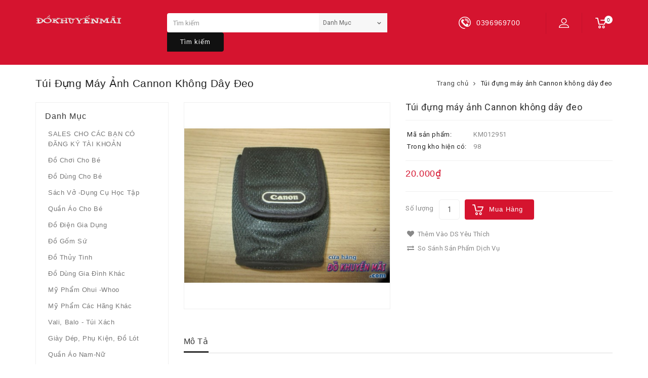

--- FILE ---
content_type: text/html; charset=utf-8
request_url: https://dokhuyenmai.com/product?product_id=1727
body_size: 9833
content:
<!DOCTYPE html>
<!--[if IE]><![endif]-->
<!--[if IE 8 ]><html dir="ltr" lang="vi" class="ie8"><![endif]-->
<!--[if IE 9 ]><html dir="ltr" lang="vi" class="ie9"><![endif]-->
<!--[if (gt IE 9)|!(IE)]><!-->
<html dir="ltr" lang="vi">
<!--<![endif]-->
<head>
<meta charset="UTF-8" />
<meta name="viewport" content="width=device-width, initial-scale=1">
<meta http-equiv="X-UA-Compatible" content="IE=edge">
<title>Túi đựng máy ảnh Cannon không dây đeo</title>
<base href="https://dokhuyenmai.com/" />
<script src="catalog/view/javascript/jquery/jquery-2.1.1.min.js" type="text/javascript"></script>
<script src="catalog/view/javascript/bootstrap/js/bootstrap.min.js" type="text/javascript"></script>
<script async src="https://pagead2.googlesyndication.com/pagead/js/adsbygoogle.js?client=ca-pub-2686283795175278"
     crossorigin="anonymous"></script>
<link rel="preconnect" href="https://fonts.googleapis.com">
<link rel="preconnect" href="https://fonts.gstatic.com" crossorigin>
<link rel="stylesheet" href="//fonts.googleapis.com/css?family=Roboto:400,500,600,700" type="text/css" media="all">
<link href="catalog/view/javascript/font-awesome/css/font-awesome.min.css" rel="stylesheet" type="text/css" />
<link href="catalog/view/theme/dokhuyenmai/stylesheet/TemplateTrip/bootstrap.min.css" rel="stylesheet" media="screen" />
<link href="catalog/view/theme/dokhuyenmai/stylesheet/stylesheet.css" rel="stylesheet" type="text/css" />
<link href="catalog/view/theme/dokhuyenmai/stylesheet/TemplateTrip/ttblogstyle.css" rel="stylesheet" type="text/css" />
<link href="catalog/view/theme/dokhuyenmai/stylesheet/TemplateTrip/lightbox.css" rel="stylesheet" type="text/css" />
<link href="catalog/view/javascript/jquery/owl-carousel/owl.carousel.css" rel="stylesheet" type="text/css" />
<link href="catalog/view/javascript/jquery/magnific/magnific-popup.css" type="text/css" rel="stylesheet" media="screen" />
<link href="catalog/view/javascript/jquery/datetimepicker/bootstrap-datetimepicker.min.css" type="text/css" rel="stylesheet" media="screen" />
<script src="catalog/view/javascript/common.js" type="text/javascript"></script>
<!-- TemplateTrip custom Theme JS -->
<script src="catalog/view/javascript/TemplateTrip/addonScript.js" type="text/javascript"></script>
<script src="catalog/view/javascript/TemplateTrip/lightbox-2.6.min.js" type="text/javascript"></script>
<script src="catalog/view/javascript/jquery/owl-carousel/owl.carousel.min.js" type="text/javascript"></script>
<link href="https://dokhuyenmai.com/product?product_id=1727" rel="canonical" />
<link href="https://dokhuyenmai.com/image/catalog/Shopping-Cart-icon.png" rel="icon" />
<script src="catalog/view/javascript/jquery/magnific/jquery.magnific-popup.min.js" type="text/javascript"></script>
<script src="catalog/view/javascript/jquery/datetimepicker/moment.js" type="text/javascript"></script>
<script src="catalog/view/javascript/jquery/datetimepicker/bootstrap-datetimepicker.min.js" type="text/javascript"></script>
<!-- Global site tag (gtag.js) - Google Analytics -->
<script async src="https://www.googletagmanager.com/gtag/js?id= UA-42387812-3 "></script>
<script>
  window.dataLayer = window.dataLayer || [];
  function gtag(){dataLayer.push(arguments);}
  gtag('js', new Date());

  gtag('config', ' UA-42387812-3 ');
</script>
</head>
<body class="product-product-1727">
<div id="page">
<header>
<!--<nav id="top">
	<div class="header-top-left">
			<div class="phone-number"><a href="https://dokhuyenmai.com/contact"><i class="fa fa-phone"></i></a> <span class="hidden-xs hidden-sm hidden-md">+842862820494</span></div>
	</div>
	<div class="header-top-right">
	    
	</div>
</nav>-->
	<div class="full-header">
	<div class="container">
	  <div class="header-left">
	  <div id="logo">
                    <a href="https://dokhuyenmai.com/"><img src="https://dokhuyenmai.com/image/catalog/dkm-logo.png" title="Cửa hàng" alt="Cửa hàng" class="img-responsive" /></a>
                  </div>
		</div>
       <div class="header-right">
	  <div id="cart" class="btn-group">
  <button type="button" data-toggle="dropdown" data-loading-text="Đang Xử lý..." class="btn btn-inverse btn-block btn-lg dropdown-toggle">
  <i class="fa fa-shopping-cart"></i>
  <span class="cart-heading">Cart</span> 
  <span id="cart-total">0</span>
  </button>
  <ul class="dropdown-menu pull-right header-cart-toggle">
        <li>
      <p class="text-center">Giỏ hàng trống!</p>
    </li>
      </ul>
</div>
	  </div>
	  <div class="tt-wrap">
	  <div id="top-links" class="nav pull-right header-user-info">
      <ul class="list-inline">
	     <li class="dropdown user">
		 <a href="https://dokhuyenmai.com/account" title="Tài khoản của tôi" class="dropdown-toggle" data-toggle="dropdown">
		 	<i class="fa fa-user"></i>
			<span class="hidden-xs hidden-sm hidden-md">Tài khoản của tôi</span> <span class="caret"></span>
		</a>
          <ul class="dropdown-menu dropdown-menu-right account-link-toggle">
                        <li><a href="https://dokhuyenmai.com/register"><i class='fa fa-user'></i> Đăng ký</a></li>
            <li><a href="https://dokhuyenmai.com/login"><i class='fa fa-sign-in'></i> Đăng nhập</a></li>
            			   <li class="ttwishlist">
					<a href="https://dokhuyenmai.com/wishlist" id="wishlist-total" title="Mặt hàng yêu thích (0)">
						<i class="fa fa-heart"></i>
						<span class="hidden-xs hidden-sm hidden-md">Mặt hàng yêu thích (0)</span>
					</a>
					</li>
			   <li class="ttcurrency"></li>
			   <li class="ttlanguage"></li>
          </ul>
        </li>
		<!--
        <li><a href="https://dokhuyenmai.com/cart" title="Đơn hàng"><i class="fa fa-shopping-cart"></i> <span class="hidden-xs hidden-sm hidden-md">Đơn hàng</span></a></li>
        <li><a href="https://dokhuyenmai.com/checkout" title="Thanh Toán"><i class="fa fa-share"></i> <span class="hidden-xs hidden-sm hidden-md">Thanh Toán</span></a></li>
-->    </ul>
    </div>
	  	  <div class="header-right-cms">
		  <aside id="header-right" class="">
    <div class="html-content">
      	<div class="box-content"><div id="ttcmsheaderservices">
<div class="ttcmsheaderservice col-xs-12 col-sm-12">
<div class="ttsupport">
<div class="ttcontent_inner">
<div class="service">
<div class="ttsupport_img service-icon"> </div>

<div class="service-content">
<div class="service-desc">0396969700</div>
</div>
</div>
</div>
</div>
</div>
</div>
</div>
  </div>
  </aside>
	  </div>
	  	  </div>
	  <div class="col-sm-6 header-middle">
	  	<div id="header-search" class="input-group">
  <input type="text" name="search" value="" placeholder="Tìm kiếm" class="form-control input-lg" />
  <select name="category_id" class="form-control innner-search">
	<option value="0">Danh mục</option>
						<option value="97">SALES CHO CÁC BẠN CÓ ĐĂNG KÝ TÀI KHOẢN</option>
										<option value="61">Đồ chơi cho bé</option>
										<option value="62">Đồ dùng cho bé</option>
										<option value="63">Sách vở -dụng cụ học tập</option>
										<option value="60">Quần áo cho bé</option>
										<option value="73">Đồ điện gia dụng</option>
										<option value="90">Đồ gốm sứ</option>
										<option value="74">Đồ Thủy tinh</option>
										<option value="92">Khăn chăn ga gối nệm</option>
										<option value="75">Đồ dùng gia đình khác</option>
										<option value="69">Mỹ phẩm Ohui -whoo</option>
										<option value="70">Mỹ phẩm các hãng khác</option>
										<option value="66">Vali, Balo - Túi xách</option>
										<option value="67">Giày dép, phụ kiện, đồ lót</option>
										<option value="65">Quần áo Nam-Nữ</option>
										<option value="87">Quần áo Việt Nam xuất khẩu</option>
										<option value="81">Trang sức, đồ làm đẹp cho nữ</option>
										<option value="71">Thực phẩm-Đồ uống</option>
										<option value="85">Đồ dùng trên máy bay</option>
										<option value="88">Hàng trưng bày- thanh lý</option>
										<option value="91">Ưu Đãi Cho Đơn Hàng Lớn</option>
										<option value="89">Quà tặng của Cửa hàng</option>
										<option value="96">GIẢM GIÁ 50% ĐỒ GIA DỤNG (MỖI KHÁCH MUA TỐI ĐA 10 SẢN PHẨM/MẶT HÀNG)</option>
										<option value="95">Xem toàn bộ sản phẩm</option>
					  </select>
  <span class="input-group-btn">
    <button type="button" class="btn btn-default btn-lg header-search-btn"><i class="fa fa-search"></i>
	Tìm kiếm	</button>
  </span>
</div>



<script type="text/javascript">
$('#header-search button.header-search-btn').bind('click', function() {
	url = 'index.php?route=product/search';
	
	var search = $('#header-search input[name=\'search\']').prop('value');

	if (search) {
		url += '&search=' + encodeURIComponent(search);
	}

	var category_id = $('#header-search select[name=\'category_id\']').prop('value');

	if (category_id > 0) {
		url += '&category_id=' + encodeURIComponent(category_id);
	}
	
		url += '&sub_category=true';
		url += '&description=true';

//alert (url);
	location = url;
});

$('#header-search input[name=\'search\']').bind('keydown', function(e) {
	if (e.keyCode == 13) {
		$('#header-search button.header-search-btn').trigger('click');
	}
});

</script>      </div>
	
  </div>
  	</div>
  </header>
<!--<div class="menu-container">
	
</div>-->
<div class="container product-product">
  <ul class="breadcrumb">
        <li><a href="https://dokhuyenmai.com/">Trang chủ</a></li>
        <li><a href="https://dokhuyenmai.com/product?product_id=1727">Túi đựng máy ảnh Cannon không dây đeo</a></li>
      </ul>
  <div class="row"><aside id="column-left" class="col-sm-3 hidden-xs">
    <div class="main-category-list left-main-menu">
<div class="TT-panel-heading">Danh mục</div>
<div class="menu-category">
<ul class="dropmenu">
      <li>
	<a href="https://dokhuyenmai.com/category?path=97">SALES CHO CÁC BẠN CÓ ĐĂNG KÝ TÀI KHOẢN</a> 	
  	  </li>
      <li>
	<a href="https://dokhuyenmai.com/category?path=61">Đồ chơi cho bé</a> 	
  	  </li>
      <li>
	<a href="https://dokhuyenmai.com/category?path=62">Đồ dùng cho bé</a> 	
  	  </li>
      <li>
	<a href="https://dokhuyenmai.com/category?path=63">Sách vở -dụng cụ học tập</a> 	
  	  </li>
      <li>
	<a href="https://dokhuyenmai.com/category?path=60">Quần áo cho bé</a> 	
  	  </li>
      <li>
	<a href="https://dokhuyenmai.com/category?path=73">Đồ điện gia dụng</a> 	
  	  </li>
      <li>
	<a href="https://dokhuyenmai.com/category?path=90">Đồ gốm sứ</a> 	
  	  </li>
      <li>
	<a href="https://dokhuyenmai.com/category?path=74">Đồ Thủy tinh</a> 	
  	  </li>
      <li>
	<a href="https://dokhuyenmai.com/category?path=75">Đồ dùng gia đình khác</a> 	
  	  </li>
      <li>
	<a href="https://dokhuyenmai.com/category?path=69">Mỹ phẩm Ohui -whoo</a> 	
  	  </li>
      <li>
	<a href="https://dokhuyenmai.com/category?path=70">Mỹ phẩm các hãng khác</a> 	
  	  </li>
      <li>
	<a href="https://dokhuyenmai.com/category?path=66">Vali, Balo - Túi xách</a> 	
  	  </li>
      <li>
	<a href="https://dokhuyenmai.com/category?path=67">Giày dép, phụ kiện, đồ lót</a> 	
  	  </li>
      <li>
	<a href="https://dokhuyenmai.com/category?path=65">Quần áo Nam-Nữ</a> 	
  	  </li>
      <li>
	<a href="https://dokhuyenmai.com/category?path=87">Quần áo Việt Nam xuất khẩu</a> 	
  	  </li>
      <li>
	<a href="https://dokhuyenmai.com/category?path=81">Trang sức, đồ làm đẹp cho nữ</a> 	
  	  </li>
      <li>
	<a href="https://dokhuyenmai.com/category?path=71">Thực phẩm-Đồ uống</a> 	
  	  </li>
      <li>
	<a href="https://dokhuyenmai.com/category?path=85">Đồ dùng trên máy bay</a> 	
  	  </li>
      <li>
	<a href="https://dokhuyenmai.com/category?path=88">Hàng trưng bày- thanh lý</a> 	
  	  </li>
      <li>
	<a href="https://dokhuyenmai.com/category?path=91">Ưu Đãi Cho Đơn Hàng Lớn</a> 	
  	  </li>
      <li>
	<a href="https://dokhuyenmai.com/category?path=89">Quà tặng của Cửa hàng</a> 	
  	  </li>
      <li>
	<a href="https://dokhuyenmai.com/category?path=96">GIẢM GIÁ 50% ĐỒ GIA DỤNG (MỖI KHÁCH MUA TỐI ĐA 10 SẢN PHẨM/MẶT HÀNG)</a> 	
  	  </li>
      <li>
	<a href="https://dokhuyenmai.com/category?path=95">Xem toàn bộ sản phẩm</a> 	
  	  </li>
   </ul>
</div>
</div>    <div class="latest-carousel products-list">
<div class="box-heading"><h3>Mới nhất</h3></div>
<div class="latest-items products-carousel row">
      <div class="product-layouts">
	  <div class="product-thumb transition">
      <div class="image">
	  					<a href="https://dokhuyenmai.com/product?product_id=8704">
					<img class="image_thumb" src="https://dokhuyenmai.com/image/cache/catalog/10-2025/tui%20deo%20vuong%201-80x80.jpg" title="Túi đeo Ladoda quà từ Blanc" alt="Túi đeo Ladoda quà từ Blanc" />
					<img class="image_thumb_swap" src="https://dokhuyenmai.com/image/cache/catalog/10-2025/tui%20deo%20vuong%203-210x230.jpg" title="Túi đeo Ladoda quà từ Blanc" alt="Túi đeo Ladoda quà từ Blanc" />
				</a>

			
        	  </div>
	  <div class="thumb-description">
      <div class="caption">
	    <h4><a href="https://dokhuyenmai.com/product?product_id=8704">Túi đeo Ladoda quà từ Blanc</a></h4>
				<p class="description">45 ngàn 1 cái túi đeo du lịch nhỏ gọn cho nam, túi form chất liệu cứng giúp chống sốc cho các món đồ bên trong

có thể đựng xiền, điệnthoại, patpo....</p>
        </div>
	  <div class="button-wrapper">
	          <div class="price">
                    45.000₫                            </div>
              <div class="button-group">
        <button class="btn-cart" type="button" title="Mua hàng" onclick="cart.add('8704');"><i class="fa fa-shopping-cart"></i> <span class="hidden-xs hidden-sm hidden-md">Mua hàng</span></button>
        <button class="btn-wishlist" type="button" title="Thêm vào DS yêu thích" onclick="wishlist.add('8704');"><i class="fa fa-heart"></i></button>
        <button class="btn-compare" type="button" title="So sánh sản phẩm dịch vụ" onclick="compare.add('8704');"><i class="fa fa-exchange"></i></button>
      </div>
	  </div>
	  </div>
	  </div>
    </div>
      <div class="product-layouts">
	  <div class="product-thumb transition">
      <div class="image">
	  					<a href="https://dokhuyenmai.com/product?product_id=8703">
					<img class="image_thumb" src="https://dokhuyenmai.com/image/cache/catalog/10-2025/mrc%20combo%2052-80x80.jpg" title="Combo 5 miếng lưới bọt biển chùi rửa đa năng" alt="Combo 5 miếng lưới bọt biển chùi rửa đa năng" />
					<img class="image_thumb_swap" src="https://dokhuyenmai.com/image/cache/catalog/10-2025/mrc%20combo%205-210x230.jpg" title="Combo 5 miếng lưới bọt biển chùi rửa đa năng" alt="Combo 5 miếng lưới bọt biển chùi rửa đa năng" />
				</a>

			
        	  </div>
	  <div class="thumb-description">
      <div class="caption">
	    <h4><a href="https://dokhuyenmai.com/product?product_id=8703">Combo 5 miếng lưới bọt biển chùi rửa đa năng</a></h4>
				<p class="description">24 ngàn 5 miếng bọt biển lưới chùi rửa đa năng, dùng để rửa chén, lau chùi đồ gia dụng, đồ dùng gia đình

chỉ có 2 màu đen, kem như hình ạ
..</p>
        </div>
	  <div class="button-wrapper">
	          <div class="price">
                    24.000₫                            </div>
              <div class="button-group">
        <button class="btn-cart" type="button" title="Mua hàng" onclick="cart.add('8703');"><i class="fa fa-shopping-cart"></i> <span class="hidden-xs hidden-sm hidden-md">Mua hàng</span></button>
        <button class="btn-wishlist" type="button" title="Thêm vào DS yêu thích" onclick="wishlist.add('8703');"><i class="fa fa-heart"></i></button>
        <button class="btn-compare" type="button" title="So sánh sản phẩm dịch vụ" onclick="compare.add('8703');"><i class="fa fa-exchange"></i></button>
      </div>
	  </div>
	  </div>
	  </div>
    </div>
      <div class="product-layouts">
	  <div class="product-thumb transition">
      <div class="image">
	  					<a href="https://dokhuyenmai.com/product?product_id=8702">
					<img class="image_thumb" src="https://dokhuyenmai.com/image/cache/catalog/10-2025/binh%20bia3-80x80.jpg" title="Bình nước chill 700ml quà từ BiaSaiGon" alt="Bình nước chill 700ml quà từ BiaSaiGon" />
					<img class="image_thumb_swap" src="https://dokhuyenmai.com/image/cache/catalog/10-2025/binh%20bia2-210x230.jpg" title="Bình nước chill 700ml quà từ BiaSaiGon" alt="Bình nước chill 700ml quà từ BiaSaiGon" />
				</a>

			
        	  </div>
	  <div class="thumb-description">
      <div class="caption">
	    <h4><a href="https://dokhuyenmai.com/product?product_id=8702">Bình nước chill 700ml quà từ BiaSaiGon</a></h4>
				<p class="description">22 ngàn 1 bình nước thể thao có dây treo , dung tích 700ml, hãng sản xuất Duy Tân, khi cần uống quý khách chỉ cần bật nắp, hàng quà tặng từ BiaSaiGon..</p>
        </div>
	  <div class="button-wrapper">
	          <div class="price">
                    22.000₫                            </div>
              <div class="button-group">
        <button class="btn-cart" type="button" title="Mua hàng" onclick="cart.add('8702');"><i class="fa fa-shopping-cart"></i> <span class="hidden-xs hidden-sm hidden-md">Mua hàng</span></button>
        <button class="btn-wishlist" type="button" title="Thêm vào DS yêu thích" onclick="wishlist.add('8702');"><i class="fa fa-heart"></i></button>
        <button class="btn-compare" type="button" title="So sánh sản phẩm dịch vụ" onclick="compare.add('8702');"><i class="fa fa-exchange"></i></button>
      </div>
	  </div>
	  </div>
	  </div>
    </div>
      <div class="product-layouts">
	  <div class="product-thumb transition">
      <div class="image">
	  					<a href="https://dokhuyenmai.com/product?product_id=8701">
					<img class="image_thumb" src="https://dokhuyenmai.com/image/cache/catalog/10-2025/tui%20nhiet%20nho-80x80.jpg" title="Túi giữ nhiệt có dây kéo miệng túi Vinamilk" alt="Túi giữ nhiệt có dây kéo miệng túi Vinamilk" />
					<img class="image_thumb_swap" src="https://dokhuyenmai.com/image/cache/catalog/10-2025/tui%20nhiet%20nho3-210x230.jpg" title="Túi giữ nhiệt có dây kéo miệng túi Vinamilk" alt="Túi giữ nhiệt có dây kéo miệng túi Vinamilk" />
				</a>

			
        	  </div>
	  <div class="thumb-description">
      <div class="caption">
	    <h4><a href="https://dokhuyenmai.com/product?product_id=8701">Túi giữ nhiệt có dây kéo miệng túi Vinamilk</a></h4>
				<p class="description">35 ngàn 1 cái túi giữ nhiệt có dây kéo ở miệng túi quà từ Vinamilk

kích thước túi cao 20cm, ngang 18cm, rộng hông và đáy 10cm

bên hông 2 bên miệ..</p>
        </div>
	  <div class="button-wrapper">
	          <div class="price">
                    35.000₫                            </div>
              <div class="button-group">
        <button class="btn-cart" type="button" title="Mua hàng" onclick="cart.add('8701');"><i class="fa fa-shopping-cart"></i> <span class="hidden-xs hidden-sm hidden-md">Mua hàng</span></button>
        <button class="btn-wishlist" type="button" title="Thêm vào DS yêu thích" onclick="wishlist.add('8701');"><i class="fa fa-heart"></i></button>
        <button class="btn-compare" type="button" title="So sánh sản phẩm dịch vụ" onclick="compare.add('8701');"><i class="fa fa-exchange"></i></button>
      </div>
	  </div>
	  </div>
	  </div>
    </div>
      <div class="product-layouts">
	  <div class="product-thumb transition">
      <div class="image">
	  					<a href="https://dokhuyenmai.com/product?product_id=8700">
					<img class="image_thumb" src="https://dokhuyenmai.com/image/cache/catalog/10-2025/binhlock%202lx-80x80.jpg" title="Bình nước Lock and Lock 2, 1 lít" alt="Bình nước Lock and Lock 2, 1 lít" />
					<img class="image_thumb_swap" src="https://dokhuyenmai.com/image/cache/catalog/10-2025/binhlock%202lx2-210x230.jpg" title="Bình nước Lock and Lock 2, 1 lít" alt="Bình nước Lock and Lock 2, 1 lít" />
				</a>

			
        	  </div>
	  <div class="thumb-description">
      <div class="caption">
	    <h4><a href="https://dokhuyenmai.com/product?product_id=8700">Bình nước Lock and Lock 2, 1 lít</a></h4>
				<p class="description">Nơi sản xuất : Công Ty TNHH Living & Life vina , khu công nghiệp Mỹ Xuân A2 , huyện Tân Thành, tỉnh Bà Rịa Vũng Tàu, Việt Nam.

Xuất xứ : Nhà máy Lo..</p>
        </div>
	  <div class="button-wrapper">
	          <div class="price">
                    45.000₫                            </div>
              <div class="button-group">
        <button class="btn-cart" type="button" title="Mua hàng" onclick="cart.add('8700');"><i class="fa fa-shopping-cart"></i> <span class="hidden-xs hidden-sm hidden-md">Mua hàng</span></button>
        <button class="btn-wishlist" type="button" title="Thêm vào DS yêu thích" onclick="wishlist.add('8700');"><i class="fa fa-heart"></i></button>
        <button class="btn-compare" type="button" title="So sánh sản phẩm dịch vụ" onclick="compare.add('8700');"><i class="fa fa-exchange"></i></button>
      </div>
	  </div>
	  </div>
	  </div>
    </div>
  </div>
</div>  </aside>
                <div id="content" class="col-sm-9">	  <h1 class="page-title">Túi đựng máy ảnh Cannon không dây đeo</h1>
      <!-- Product row START -->
	  <div class="row">
								
        <div class="col-sm-5 product-images col-xs-12 col-md-6">
          		  <!-- Product Image thumbnails START -->
			<div class="thumbnails">
                        <div class="product-image"><a class="thumbnail" href="https://dokhuyenmai.com/image/cache/catalog/shops/2017_05/img_6880-670x570.jpg" title="Túi đựng máy ảnh Cannon không dây đeo"><img src="https://dokhuyenmai.com/image/cache/catalog/shops/2017_05/img_6880-570x570.jpg" title="Túi đựng máy ảnh Cannon không dây đeo" alt="Túi đựng máy ảnh Cannon không dây đeo" /></a></div>
            		<div class="additional-images-container">
            </div>
			</div>

		  <!-- Product Image thumbnails END -->
                  </div>


								<div class="col-sm-7 product-details col-xs-12 col-md-6">
          <h1 class="product-name">Túi đựng máy ảnh Cannon không dây đeo</h1>
          <table class="product-info">
                        <tr><td>Mã sản phẩm:</td><td class="product-info-value">KM012951</td></tr>
                        <tr><td>Trong kho hiện có:</td><td class="product-info-value">98</td></tr>
          </table>

                    <ul class="list-unstyled product-price">
                        <li>
              <h2>20.000₫</h2>
            </li>
                                                          </ul>
          
		  <!-- Product Options START -->
          <div id="product" class="product-options">
                                    <div class="form-group product-quantity">
              <label class="control-label" for="input-quantity">Số lượng</label>
              <input type="text" name="quantity" value="1" size="2" id="input-quantity" class="form-control" />
              <input type="hidden" name="product_id" value="1727" />

              <button class="btn btn-primary btn-lg product-btn-cart" type="button" id="button-cart" data-loading-text="Đang Xử lý...">Mua hàng</button>
            </div>
                      </div>
		  <!-- Product Options END -->

		  <!-- Product Wishlist Compare START -->
		  <div class="btn-group">
            <button class="btn btn-default product-btn-wishlist" type="button" title="Thêm vào DS yêu thích" onclick="wishlist.add('1727');"><i class="fa fa-heart"></i> Thêm vào DS yêu thích</button>
            <button class="btn btn-default product-btn-compare" type="button" title="So sánh sản phẩm dịch vụ" onclick="compare.add('1727');"><i class="fa fa-exchange"></i> So sánh sản phẩm dịch vụ</button>
          </div>
		  <!-- Product Wishlist Compare END -->

                  </div> <!-- Product option details END -->
		
		
		<!-- Product nav Tabs START -->
	  <div class="col-sm-12 product-tabs">
			<ul class="nav nav-tabs">
            <li class="active"><a href="#tab-description" data-toggle="tab">Mô tả</a></li>
                                  </ul>
			<div class="tab-content">
            <div class="tab-pane active" id="tab-description"><p>kích thuớc 12cmx7cmx3cm, có dây xỏ vào dây lưng nhưng không có dây đeo</p>
</div>
                                  </div>
	  </div>
	  <!-- Product nav Tabs END -->

	  <!-- Related products START -->
      	  <div class="related-carousel products-list col-sm-12">
		  <div class="box-heading"><h3>Sản phẩm cùng loại</h3></div>
		  <div class="related-items products-carousel row">
						  <div class="product-layouts">
			  <div class="product-thumb transition">
				<div class="image">
				<a href="https://dokhuyenmai.com/product?product_id=960"><img src="https://dokhuyenmai.com/image/cache/catalog/shops/2015_05/img_9323-210x230.jpg" alt="Ví nữ nút bấm màu hồng Pond" title="Ví nữ nút bấm màu hồng Pond" class="img-responsive" /></a>
				  				</div>
				<div class="thumb-description">
      <div class="caption">
	    <h4><a href="https://dokhuyenmai.com/product?product_id=960">Ví nữ nút bấm màu hồng Pond</a></h4>
		        <p class="description">dài 15cm, cao 10cm, đáy 3.5cm, chỉ có nút bấm, không dây kéo
..</p>
        </div>
	  <div class="button-wrapper">
	          <div class="price">
                    10.000₫                            </div>
              <div class="button-group">
                <button class="btn-cart" type="button" title="Mua hàng" onclick="cart.add('960');"><i class="fa fa-shopping-cart"></i> <span class="hidden-xs hidden-sm hidden-md">Mua hàng</span></button>
        <button class="btn-wishlist" type="button" title="Thêm vào DS yêu thích" onclick="wishlist.add('960');"><i class="fa fa-heart"></i></button>
        <button class="btn-compare" type="button" title="So sánh sản phẩm dịch vụ" onclick="compare.add('960');"><i class="fa fa-exchange"></i></button>
      </div>
	  </div>
	  </div>
			  </div>
			  </div>
						  <div class="product-layouts">
			  <div class="product-thumb transition">
				<div class="image">
				<a href="https://dokhuyenmai.com/product?product_id=7928"><img src="https://dokhuyenmai.com/image/cache/catalog/8-2024/tui%20clearmen%201-210x230.gif" alt="Túi đi chơi thể thao hay du lịch Clearmen" title="Túi đi chơi thể thao hay du lịch Clearmen" class="img-responsive" /></a>
				  				</div>
				<div class="thumb-description">
      <div class="caption">
	    <h4><a href="https://dokhuyenmai.com/product?product_id=7928">Túi đi chơi thể thao hay du lịch Clearmen</a></h4>
		        <p class="description">39 ngàn 1 cái túi đi chơi thể thao, đá bóng, hay đi du lịch cho nam Clearmen

Túi dạng hình trống có dây đeo, dây đeo có thể điều chỉnh độ dài, chất..</p>
        </div>
	  <div class="button-wrapper">
	          <div class="price">
                    39.000₫                            </div>
              <div class="button-group">
                <button class="btn-cart" type="button" title="Mua hàng" onclick="cart.add('7928');"><i class="fa fa-shopping-cart"></i> <span class="hidden-xs hidden-sm hidden-md">Mua hàng</span></button>
        <button class="btn-wishlist" type="button" title="Thêm vào DS yêu thích" onclick="wishlist.add('7928');"><i class="fa fa-heart"></i></button>
        <button class="btn-compare" type="button" title="So sánh sản phẩm dịch vụ" onclick="compare.add('7928');"><i class="fa fa-exchange"></i></button>
      </div>
	  </div>
	  </div>
			  </div>
			  </div>
						  <div class="product-layouts">
			  <div class="product-thumb transition">
				<div class="image">
				<a href="https://dokhuyenmai.com/product?product_id=354"><img src="https://dokhuyenmai.com/image/cache/catalog/shops/2017_08/img_8091-210x230.jpg" alt="Set 2 ví mp sọc hình trống Nestle" title="Set 2 ví mp sọc hình trống Nestle" class="img-responsive" /></a>
				  				</div>
				<div class="thumb-description">
      <div class="caption">
	    <h4><a href="https://dokhuyenmai.com/product?product_id=354">Set 2 ví mp sọc hình trống Nestle</a></h4>
		        <p class="description">
25 ngàn 2 cái, kích thước 1 cái, dài 20cm, đường kính hông 9cm, mềm và chống thấm,
..</p>
        </div>
	  <div class="button-wrapper">
	          <div class="price">
                    25.000₫                            </div>
              <div class="button-group">
                <button class="btn-cart" type="button" title="Mua hàng" onclick="cart.add('354');"><i class="fa fa-shopping-cart"></i> <span class="hidden-xs hidden-sm hidden-md">Mua hàng</span></button>
        <button class="btn-wishlist" type="button" title="Thêm vào DS yêu thích" onclick="wishlist.add('354');"><i class="fa fa-heart"></i></button>
        <button class="btn-compare" type="button" title="So sánh sản phẩm dịch vụ" onclick="compare.add('354');"><i class="fa fa-exchange"></i></button>
      </div>
	  </div>
	  </div>
			  </div>
			  </div>
						  <div class="product-layouts">
			  <div class="product-thumb transition">
				<div class="image">
				<a href="https://dokhuyenmai.com/product?product_id=8695"><img src="https://dokhuyenmai.com/image/cache/catalog/10-2025/tui%20nhiet%20th-210x230.jpg" alt="Túi giữ nhiệt quà từ TH xanh biển" title="Túi giữ nhiệt quà từ TH xanh biển" class="img-responsive" /></a>
				  				</div>
				<div class="thumb-description">
      <div class="caption">
	    <h4><a href="https://dokhuyenmai.com/product?product_id=8695">Túi giữ nhiệt quà từ TH xanh biển</a></h4>
		        <p class="description">35 ngàn 1 cái túi giữ nhiệt quà từ TH rất tiện cho các bạn mang cơm đi làm hay đi mua thực phẩm mà cần giữ nóng hay lạnh

kích thước túi cao 25cm, n..</p>
        </div>
	  <div class="button-wrapper">
	          <div class="price">
                    35.000₫                            </div>
              <div class="button-group">
                <button class="btn-cart" type="button" title="Mua hàng" onclick="cart.add('8695');"><i class="fa fa-shopping-cart"></i> <span class="hidden-xs hidden-sm hidden-md">Mua hàng</span></button>
        <button class="btn-wishlist" type="button" title="Thêm vào DS yêu thích" onclick="wishlist.add('8695');"><i class="fa fa-heart"></i></button>
        <button class="btn-compare" type="button" title="So sánh sản phẩm dịch vụ" onclick="compare.add('8695');"><i class="fa fa-exchange"></i></button>
      </div>
	  </div>
	  </div>
			  </div>
			  </div>
						  <div class="product-layouts">
			  <div class="product-thumb transition">
				<div class="image">
				<a href="https://dokhuyenmai.com/product?product_id=1365"><img src="https://dokhuyenmai.com/image/cache/catalog/shops/2019_01/img_5996-210x230.jpg" alt="Túi đeo nhung hình thú cực đẹp Pigion" title="Túi đeo nhung hình thú cực đẹp Pigion" class="img-responsive" /></a>
				  				</div>
				<div class="thumb-description">
      <div class="caption">
	    <h4><a href="https://dokhuyenmai.com/product?product_id=1365">Túi đeo nhung hình thú cực đẹp Pigion</a></h4>
		        <p class="description">cao 20cm, phải nói là siêu dễ thương, siêu hót luôn nhé, vui lòng chọn con thú khi đặt hàng, nếu không mình xin phép giao mẫu ngẫu nhiên, không đổi, t..</p>
        </div>
	  <div class="button-wrapper">
	          <div class="price">
                    29.000₫                            </div>
              <div class="button-group">
                <button class="btn-cart" type="button" title="Mua hàng" onclick="cart.add('1365');"><i class="fa fa-shopping-cart"></i> <span class="hidden-xs hidden-sm hidden-md">Mua hàng</span></button>
        <button class="btn-wishlist" type="button" title="Thêm vào DS yêu thích" onclick="wishlist.add('1365');"><i class="fa fa-heart"></i></button>
        <button class="btn-compare" type="button" title="So sánh sản phẩm dịch vụ" onclick="compare.add('1365');"><i class="fa fa-exchange"></i></button>
      </div>
	  </div>
	  </div>
			  </div>
			  </div>
						  <div class="product-layouts">
			  <div class="product-thumb transition">
				<div class="image">
				<a href="https://dokhuyenmai.com/product?product_id=8577"><img src="https://dokhuyenmai.com/image/cache/catalog/1-2025/42025/tui%20dl%20gluce5-210x230.jpg" alt="Túi du lịch Glucena cao cấp MÀU ĐỎ" title="Túi du lịch Glucena cao cấp MÀU ĐỎ" class="img-responsive" /></a>
				  				</div>
				<div class="thumb-description">
      <div class="caption">
	    <h4><a href="https://dokhuyenmai.com/product?product_id=8577">Túi du lịch Glucena cao cấp MÀU ĐỎ</a></h4>
		        <p class="description">Mô tả

TÚI XÁCH DU LỊCH GLUCENA MÀU ĐỎ

Túi xách với mẫu mã mới, sang trọng và dày dặn , cho 2 người đi du lịch 2 ngày 1 đêm

 đường may chắc ch..</p>
        </div>
	  <div class="button-wrapper">
	          <div class="price">
                    105.000₫                            </div>
              <div class="button-group">
                <button class="btn-cart" type="button" title="Mua hàng" onclick="cart.add('8577');"><i class="fa fa-shopping-cart"></i> <span class="hidden-xs hidden-sm hidden-md">Mua hàng</span></button>
        <button class="btn-wishlist" type="button" title="Thêm vào DS yêu thích" onclick="wishlist.add('8577');"><i class="fa fa-heart"></i></button>
        <button class="btn-compare" type="button" title="So sánh sản phẩm dịch vụ" onclick="compare.add('8577');"><i class="fa fa-exchange"></i></button>
      </div>
	  </div>
	  </div>
			  </div>
			  </div>
						  <div class="product-layouts">
			  <div class="product-thumb transition">
				<div class="image">
				<a href="https://dokhuyenmai.com/product?product_id=1142"><img src="https://dokhuyenmai.com/image/cache/catalog/shops/2019_01/img_6038-210x230.jpg" alt="Ví cầm tay xinh xắn cho nữ DOR" title="Ví cầm tay xinh xắn cho nữ DOR" class="img-responsive" /></a>
				  				</div>
				<div class="thumb-description">
      <div class="caption">
	    <h4><a href="https://dokhuyenmai.com/product?product_id=1142">Ví cầm tay xinh xắn cho nữ DOR</a></h4>
		        <p class="description">để thẳng tờ tiền 500k, vui lòng chọn màu khi đặt hàng..</p>
        </div>
	  <div class="button-wrapper">
	          <div class="price">
                    55.000₫                            </div>
              <div class="button-group">
                <button class="btn-cart" type="button" title="Mua hàng" onclick="cart.add('1142');"><i class="fa fa-shopping-cart"></i> <span class="hidden-xs hidden-sm hidden-md">Mua hàng</span></button>
        <button class="btn-wishlist" type="button" title="Thêm vào DS yêu thích" onclick="wishlist.add('1142');"><i class="fa fa-heart"></i></button>
        <button class="btn-compare" type="button" title="So sánh sản phẩm dịch vụ" onclick="compare.add('1142');"><i class="fa fa-exchange"></i></button>
      </div>
	  </div>
	  </div>
			  </div>
			  </div>
						  <div class="product-layouts">
			  <div class="product-thumb transition">
				<div class="image">
				<a href="https://dokhuyenmai.com/product?product_id=8591"><img src="https://dokhuyenmai.com/image/cache/catalog/10-2025/bo%20yte-210x230.jpg" alt="Bộ túi y tế cao cấp Ensure màu xanh" title="Bộ túi y tế cao cấp Ensure màu xanh" class="img-responsive" /></a>
				  				</div>
				<div class="thumb-description">
      <div class="caption">
	    <h4><a href="https://dokhuyenmai.com/product?product_id=8591">Bộ túi y tế cao cấp Ensure màu xanh</a></h4>
		        <p class="description">80 ngàn 1 bộ bao gồm 1 túi y tế màu xanh kích thước 22cmx16cmx10cm, có dây kéo vòng

bên trong túi bao gồm:

- Nhiệt kế bảo hành trọn đời

- Khẩ..</p>
        </div>
	  <div class="button-wrapper">
	          <div class="price">
                    80.000₫                            </div>
              <div class="button-group">
                <button class="btn-cart" type="button" title="Mua hàng" onclick="cart.add('8591');"><i class="fa fa-shopping-cart"></i> <span class="hidden-xs hidden-sm hidden-md">Mua hàng</span></button>
        <button class="btn-wishlist" type="button" title="Thêm vào DS yêu thích" onclick="wishlist.add('8591');"><i class="fa fa-heart"></i></button>
        <button class="btn-compare" type="button" title="So sánh sản phẩm dịch vụ" onclick="compare.add('8591');"><i class="fa fa-exchange"></i></button>
      </div>
	  </div>
	  </div>
			  </div>
			  </div>
					  </div>

	  </div>
<!--
<script type="text/javascript">
	/*$( ".product-thumb" ).wrap("<div class='col-lg-3 col-md-3 col-sm-6 col-xs-6 thumb-items' />");*/
</script>
-->

      	  <!-- Related products END -->
      </div>
	  <!-- Product row END -->
		
		
		
	</div>

	
	  

<script type="text/javascript">
// Carousel Counter
colsCarousel = $('#column-right, #column-left').length;
if (colsCarousel == 2) {
	ci=4;
} else if (colsCarousel == 1) {
	ci=4;
} else {
	ci=4;
}
$(".related-items").owlCarousel({
	items: ci,
	itemsDesktop : [1200,3],
	itemsDesktopSmall : [991,3],
	itemsTablet: [767,2],
	itemsMobile : [480,1],
	navigation: true,
	pagination: false
});
</script>

            </div>
</div>

<script type="text/javascript"><!--
$('select[name=\'recurring_id\'], input[name="quantity"]').change(function(){
	$.ajax({
		url: 'index.php?route=product/product/getRecurringDescription',
		type: 'post',
		data: $('input[name=\'product_id\'], input[name=\'quantity\'], select[name=\'recurring_id\']'),
		dataType: 'json',
		beforeSend: function() {
			$('#recurring-description').html('');
		},
		success: function(json) {
			$('.alert, .text-danger').remove();

			if (json['success']) {
				$('#recurring-description').html(json['success']);
			}
		}
	});
});
//--></script>
<script type="text/javascript"><!--
$('#button-cart').on('click', function() {
	$.ajax({
		url: 'index.php?route=checkout/cart/add',
		type: 'post',
		data: $('#product input[type=\'text\'], #product input[type=\'hidden\'], #product input[type=\'radio\']:checked, #product input[type=\'checkbox\']:checked, #product select, #product textarea'),
		dataType: 'json',
		beforeSend: function() {
			$('#button-cart').button('loading');
		},
		complete: function() {
			$('#button-cart').button('reset');
		},
		success: function(json) {
			$('.alert, .text-danger').remove();
			$('.form-group').removeClass('has-error');

			if (json['error']) {
				if (json['error']['option']) {
					for (i in json['error']['option']) {
						var element = $('#input-option' + i.replace('_', '-'));

						if (element.parent().hasClass('input-group')) {
							element.parent().after('<div class="text-danger">' + json['error']['option'][i] + '</div>');
						} else {
							element.after('<div class="text-danger">' + json['error']['option'][i] + '</div>');
						}
					}
				}

				if (json['error']['recurring']) {
					$('select[name=\'recurring_id\']').after('<div class="text-danger">' + json['error']['recurring'] + '</div>');
				}

				// Highlight any found errors
				$('.text-danger').parent().addClass('has-error');
			}

			if (json['success']) {
				$('#content').parent().before('<div class="alert alert-success"><i class="fa fa-check-circle"></i> ' + json['success'] + '<button type="button" class="close" data-dismiss="alert">&times;</button></div>');

				$('#cart > button').html('<i class="fa fa-shopping-cart"></i> <span class="cart-heading">Cart</span><span id="cart-total" class="">' + json['total'] + '</span>');

				$('html, body').animate({ scrollTop: 0 }, 'slow');

				$('#cart > ul').load('index.php?route=common/cart/info ul li');
			}
		},
        error: function(xhr, ajaxOptions, thrownError) {
            alert(thrownError + "\r\n" + xhr.statusText + "\r\n" + xhr.responseText);
        }
	});
});
//--></script>
<script type="text/javascript"><!--
$('.date').datetimepicker({
	pickTime: false
});

$('.datetime').datetimepicker({
	pickDate: true,
	pickTime: true
});

$('.time').datetimepicker({
	pickDate: false
});

$('button[id^=\'button-upload\']').on('click', function() {
	var node = this;

	$('#form-upload').remove();

	$('body').prepend('<form enctype="multipart/form-data" id="form-upload" style="display: none;"><input type="file" name="file" /></form>');

	$('#form-upload input[name=\'file\']').trigger('click');

	if (typeof timer != 'undefined') {
    	clearInterval(timer);
	}

	timer = setInterval(function() {
		if ($('#form-upload input[name=\'file\']').val() != '') {
			clearInterval(timer);

			$.ajax({
				url: 'index.php?route=tool/upload',
				type: 'post',
				dataType: 'json',
				data: new FormData($('#form-upload')[0]),
				cache: false,
				contentType: false,
				processData: false,
				beforeSend: function() {
					$(node).button('loading');
				},
				complete: function() {
					$(node).button('reset');
				},
				success: function(json) {
					$('.text-danger').remove();

					if (json['error']) {
						$(node).parent().find('input').after('<div class="text-danger">' + json['error'] + '</div>');
					}

					if (json['success']) {
						alert(json['success']);

						$(node).parent().find('input').attr('value', json['code']);
					}
				},
				error: function(xhr, ajaxOptions, thrownError) {
					alert(thrownError + "\r\n" + xhr.statusText + "\r\n" + xhr.responseText);
				}
			});
		}
	}, 500);
});
//--></script>
<script type="text/javascript"><!--
$('#review').delegate('.pagination a', 'click', function(e) {
  e.preventDefault();

    $('#review').fadeOut('slow');

    $('#review').load(this.href);

    $('#review').fadeIn('slow');
});

$('#review').load('index.php?route=product/product/review&product_id=1727');

$('#button-review').on('click', function() {
	$.ajax({
		url: 'index.php?route=product/product/write&product_id=1727',
		type: 'post',
		dataType: 'json',
		data: $("#form-review").serialize(),
		beforeSend: function() {
			$('#button-review').button('loading');
		},
		complete: function() {
			$('#button-review').button('reset');

		},
		success: function(json) {
			$('.alert-success, .alert-danger').remove();

			if (json['error']) {
				$('#review').after('<div class="alert alert-danger"><i class="fa fa-exclamation-circle"></i> ' + json['error'] + '</div>');
			}

			if (json['success']) {
				$('#review').after('<div class="alert alert-success"><i class="fa fa-check-circle"></i> ' + json['success'] + '</div>');

				$('input[name=\'name\']').val('');
				$('textarea[name=\'text\']').val('');
				$('input[name=\'rating\']:checked').prop('checked', false);
			}
		}
	});
});

$(document).ready(function() {
	$('.thumbnails').magnificPopup({
		type:'image',
		delegate: 'a',
		gallery: {
			enabled:true
		}
	});
	$(".product-write-review").click(function() {
    $('html, body').animate({
        scrollTop: $(".product-tabs").offset().top
    }, 2000);
});


$(".product-total-review").click(function() {
    $('html, body').animate({
        scrollTop: $(".product-tabs").offset().top
    }, 2000);
});
});
//--></script>

</div>
<footer>
 <div class="container">
 	  	  	  <div class="footer-column footer-left col-sm-3">
		<aside id="footer-left" class="">
    <div class="html-content">
      	<div class="box-content"><div id="ttcmsfooter">
<h5 class="ttabout-title">Giờ hoạt động</h5>

<div class="ttabout-desc">Thứ Hai - Thứ Sáu: 10:00 - 18:00<br />
Thứ Bảy: 08:00 - 12:00<br />
Ngày Lễ, Chủ Nhật: nghỉ</div>

<div class="ttabout-desc"><input alt="Đã thông báo" src="https://cdn.dangkywebsitevoibocongthuong.com/wp-content/uploads/2018/07/logo-da-thong-bao-website-voi-bo-cong-thuong.png" style="margin: 10px 5px; float: left; width: 211px; height: 80px;" type="image" /></div>
</div>
</div>
  </div>
  </aside>
	  </div>
	            <div class="col-sm-3 footer-column footer-thông-tin">
        <h5>Thông tin</h5>
        <ul class="list-unstyled">
                    <li><a href="https://dokhuyenmai.com/about_us">Đôi điều về Đồ Khuyến Mãi</a></li>
                    <li><a href="https://dokhuyenmai.com/delivery">Giao hàng và chi phí vận chuyển</a></li>
                    <li><a href="https://dokhuyenmai.com/privacy">Chính sách bảo mật</a></li>
                    <li><a href="https://dokhuyenmai.com/terms">Bảo hành và đổi trả hàng hóa</a></li>
          		  <li><a href="https://dokhuyenmai.com/sitemap">Sơ đồ trang</a></li>
        </ul>
      </div>
      	<!-- <div class="col-sm-2 footer-column footer-chăm-sóc-khách-hàng">
        <h5>Chăm sóc khách hàng</h5>
        <ul class="list-unstyled">
          <li><a href="https://dokhuyenmai.com/manufacturer">Thương hiệu</a></li>
          <li><a href="https://dokhuyenmai.com/voucher">Phiếu quà tặng</a></li>
          <li><a href="https://dokhuyenmai.com/index.php?route=affiliate/account">Đại lý</a></li>
          <li><a href="https://dokhuyenmai.com/special">Khuyến mãi</a></li>
	    </ul>
      </div> -->
     <div class="col-sm-3 footer-column footer-chức-năng-khác">
        <h5>Chức năng khác</h5>
        <ul class="list-unstyled">
          <li><a href="https://dokhuyenmai.com/manufacturer">Thương hiệu</a></li>
          <li><a href="https://dokhuyenmai.com/voucher">Phiếu quà tặng</a></li>
          <li><a href="https://dokhuyenmai.com/index.php?route=affiliate/account">Đại lý</a></li>
		  <li><a href="https://dokhuyenmai.com/contact">Liên hệ</a></li>
          <li><a href="https://dokhuyenmai.com/special">Khuyến mãi</a></li>
        </ul>
      </div>
<!--       <div class="col-sm-3 footer-column footer-tài-khoản-của-tôi">
        <h5>Tài khoản của tôi</h5>
        <ul class="list-unstyled">
          <li><a href="https://dokhuyenmai.com/account">Tài khoản của tôi</a></li>
          <li><a href="https://dokhuyenmai.com/order">Lịch sử đơn hàng</a></li>
          <li><a href="https://dokhuyenmai.com/wishlist">Danh sách yêu thích</a></li>
          
		  <li><a href="https://dokhuyenmai.com/index.php?route=account/return/add">Trả hàng</a></li>
        </ul>
      </div> -->
	  	  <div class="footer-column footer-right col-sm-3">
		<aside id="footer-right" class="">
    <div class="html-content">
      	<div class="box-content"><div class="contact-us">
<h5>Liên hệ</h5>

<ul class="list-unstyled">
	<li class="contact-detail">
	<div class="address"><i class="fa fa-map-marker"></i>
	<div class="contact-address"><a href="https://goo.gl/maps/GferzAo7nCyqY5wA8" target="_blank">192-194 Linh Đông, P. Linh Đông, Q. Thủ Đức, Tp. Hồ Chí Minh</a></div>
	</div>
	</li>
	<li class="contact"><i class="fa fa-phone"></i><span class="phone"><a href="tel:+842862820494">03969697</a>00</span></li>
	<li class="email"><i class="fa fa-envelope-o"></i><span class="email-address"><a href="mailto:nam@dokhuyenmai.com">nam@dokhuyenmai.com</a></span></li>
</ul>
</div>
</div>
  </div>
  </aside>
	  </div>
	  	    	  <div class="footer-bottom-cms">
			<aside id="footer-bottom">
    <div class="html-content">
      	<div class="box-content"><div class="payment-icon-block">
<div class="payment-icon-inner">
<h4>Phương thức thanh toán</h4>
<span class="payment-title">Phương thức thanh toán</span>
<ul class="paymentcms">
<li class="visa">Thanh toán tiền mặt khi nhận hàng
</li>
</ul>
</div>
</div></div>
  </div>
    <div class="html-content">
      	<div class="box-content"><div class="follow-us">
<h5 class="">Theo dõi</h5>
<ul class="list-unstyled">
<li class="facebook">
<a title="Facebook" href="#" class="_blank" target="_blank">
<i class="fa fa-facebook"></i>
</a>
</li>
<li class="twitter">
<a title="Twitter" href="#" class="_blank" target="_blank"> <i class="fa fa-twitter"></i>
</a>
</li>
<li class="rss">
<a title="RSS" href="#" class="_blank" target="_blank">
<i class="fa fa-rss"></i>
</a>
</li>
<li class="google-plus">
<a title="Google Plus" rel="publisher" href="#" class="_blank" target="_blank">
<i class="fa fa-google-plus"></i>

</a>
</li>
</ul>
</div></div>
  </div>
  </aside>
	  </div>
    </div>
  <div class="footer-bottom">
  	<div class="container">
	<div class="footer-bottom-link">
	<p>Copyright &copy; 2019, Cửa hàng <a href="#top">DoKhuyenMai.com</a>.</p>
	</div>
	</div>	
	</div>
</footer>
<!--
OpenCart is open source software and you are free to remove the powered by OpenCart if you want, but its generally accepted practise to make a small donation.
Please donate via PayPal to donate@opencart.com
//--> 
<!-- Theme designed by TemplateTrip on OpenCart, www.templatetrip.com -->
</body></html>

--- FILE ---
content_type: text/html; charset=utf-8
request_url: https://www.google.com/recaptcha/api2/aframe
body_size: 266
content:
<!DOCTYPE HTML><html><head><meta http-equiv="content-type" content="text/html; charset=UTF-8"></head><body><script nonce="iLYq8tppb_kqev_GAsWICw">/** Anti-fraud and anti-abuse applications only. See google.com/recaptcha */ try{var clients={'sodar':'https://pagead2.googlesyndication.com/pagead/sodar?'};window.addEventListener("message",function(a){try{if(a.source===window.parent){var b=JSON.parse(a.data);var c=clients[b['id']];if(c){var d=document.createElement('img');d.src=c+b['params']+'&rc='+(localStorage.getItem("rc::a")?sessionStorage.getItem("rc::b"):"");window.document.body.appendChild(d);sessionStorage.setItem("rc::e",parseInt(sessionStorage.getItem("rc::e")||0)+1);localStorage.setItem("rc::h",'1768899286890');}}}catch(b){}});window.parent.postMessage("_grecaptcha_ready", "*");}catch(b){}</script></body></html>

--- FILE ---
content_type: text/css
request_url: https://dokhuyenmai.com/catalog/view/theme/dokhuyenmai/stylesheet/TemplateTrip/lightbox.css
body_size: 413
content:
@charset "UTF-8";
/* --------------------------- TempalteTrip Lightbox Styles ----------------------------- */
body:after {
   display: none;
}

.lightboxOverlay {
  position: absolute;
  top: 0;
  left: 0;
  z-index: 9999;
  background-color: black;
  filter: progid:DXImageTransform.Microsoft.Alpha(Opacity=80);
  opacity: 0.8;
  display: none;
}

.lightbox {
  position: absolute;
  left: 0;
  width: 100%;
  z-index: 10000;
  margin: 70px 0;
  text-align: center;
  line-height: 0;
  font-weight: normal;
}
.lightbox .lb-outerContainer {
  position: relative;
  background-color: white;
  *zoom: 1;
  width: 250px;
  height: 250px;
  margin: 0 auto;
}
.lightbox .lb-outerContainer .lb-container {
  padding: 4px;
}
.lightbox .lb-outerContainer .lb-container .lb-image {
  display: block;
  height: auto;
  max-width: inherit;
  border-radius: 3px;
}
.lightbox .lb-outerContainer .lb-container .lb-loader {
  position: absolute;
  top: 43%;
  left: 0;
  height: 25%;
  width: 100%;
  text-align: center;
  line-height: 0;
}
.lightbox .lb-outerContainer .lb-container .lb-loader .lb-cancel {
  display: block;
  width: 32px;
  height: 32px;
  margin: 0 auto;
}
.lightbox .lb-outerContainer .lb-container .lb-nav {
  position: absolute;
  top: 45%;
  left: 1%;
  width: 98%;
  z-index: 10;
}
.lightbox .lb-outerContainer .lb-container .lb-nav a {
  outline: none;
}
.lightbox .lb-outerContainer .lb-container .lb-nav a.lb-prev, .lightbox .lb-outerContainer .lb-container .lb-nav a.lb-next {
  height: 100%;
  padding: 9px 0;
  cursor: pointer;
  width: 20px;
  height: 20px;
  display: block;
}
.lightbox .lb-outerContainer .lb-container .lb-nav a.lb-prev:before, .lightbox .lb-outerContainer .lb-container .lb-nav a.lb-next:before {
  font-family: "FontAwesome";
  font-size: 24px;
  float: left;
  width: 100%;
  height: 100%;
  color: #222222;
}
.lightbox .lb-outerContainer .lb-container .lb-nav a.lb-prev {
  float: left;
}
.lightbox .lb-outerContainer .lb-container .lb-nav a.lb-prev:before {
  content: "\f053";
}
.lightbox .lb-outerContainer .lb-container .lb-nav a.lb-next {
  float: right;
}
.lightbox .lb-outerContainer .lb-container .lb-nav a.lb-next:before {
  content: "\f054";
}
.lightbox .lb-dataContainer {
  margin: 0 auto;
  background: white;
  *zoom: 1;
  width: 100%;
}
.lightbox .lb-dataContainer:after {
  content: "";
  display: table;
  clear: both;
}
.lightbox .lb-dataContainer .lb-data {
  padding: 0 4px;
  color: #ccc;
}
.lightbox .lb-dataContainer .lb-data .lb-details {
  width: 85%;
  float: left;
  text-align: left;
  padding: 10px;
  line-height: 1.1em;
}
.lightbox .lb-dataContainer .lb-data .lb-caption {
  color: #222222;
  float: left;
  margin: 0 0 5px;
  width: 100%;
}
.lightbox .lb-dataContainer .lb-data .lb-number {
  display: block;
  clear: left;
  color: #222222;
}
.lightbox .lb-dataContainer .lb-data .lb-closeContainer {
  float: right;
  margin: 10px;
}
.lightbox .lb-dataContainer .lb-data .lb-closeContainer .lb-close {
  float: left;
  height: 30px;
  padding: 14px 0;
  width: 20px;
}
.lightbox .lb-dataContainer .lb-data .lb-closeContainer .lb-close:before {
  font-family: "FontAwesome";
  font-size: 24px;
  float: left;
  width: 100%;
  height: 100%;
  content: "\f00d";
  color: #222222;
}
